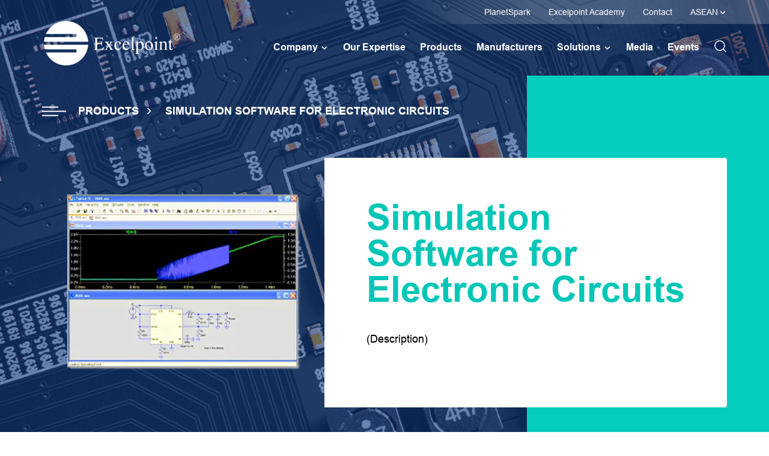

--- FILE ---
content_type: text/html; charset=UTF-8
request_url: https://www.excelpoint.com/product-type/simulation-software-electronic-circuits/
body_size: 15732
content:
<!DOCTYPE html>
<html dir="ltr" lang="en-US" prefix="og: https://ogp.me/ns#" class="no-js">
<head><style>img.lazy{min-height:1px}</style><link href="https://www.excelpoint.com/wp-content/plugins/w3-total-cache/pub/js/lazyload.min.js" as="script">
	<meta charset="UTF-8">
	<meta name="viewport" content="width=device-width, initial-scale=1">
	<link rel="profile" href="https://gmpg.org/xfn/11">

    <link href="https://www.excelpoint.com/wp-content/themes/excelpoint/css/bootstrap.min.css" rel="stylesheet">
    <link href="https://www.excelpoint.com/wp-content/themes/excelpoint/css/owl.carousel.css" rel="stylesheet">

    <link rel="icon" type="image/png" sizes="32x32" href="https://www.excelpoint.com/wp-content/themes/excelpoint/images/favicon-32x32.png">
    <link rel="icon" type="image/png" sizes="16x16" href="https://www.excelpoint.com/wp-content/themes/excelpoint/images/favicon-16x16.png">
    <link rel="icon" type="image/png" href="https://www.excelpoint.com/wp-content/themes/excelpoint/images/favicon.ico">
    <link rel="apple-touch-icon" sizes="57x57" href="https://www.excelpoint.com/wp-content/themes/excelpoint/images/apple-touch-icon.png">
    
    <link rel="stylesheet" type="text/css" href="https://www.excelpoint.com/wp-content/themes/excelpoint/css/jquery.mCustomScrollbar.css" />
    <link rel="stylesheet" type="text/css" href="https://www.excelpoint.com/wp-content/themes/excelpoint/css/venobox.min.css" />
    <link rel="preconnect" href="https://fonts.gstatic.com" crossorigin>
    <link href="https://fonts.googleapis.com/css2?family=Poppins:wght@200;300;400;500;600;700;800;900&display=swap" rel="stylesheet">
    <link href="https://fonts.googleapis.com/css2?family=Montserrat:wght@100;200;300;400;500;600;700;800;900&display=swap" rel="stylesheet">




		<script>(function(html){html.className = html.className.replace(/\bno-js\b/,'js')})(document.documentElement);</script>
<title>Simulation Software for Electronic Circuits - Excelpoint</title>

		<!-- All in One SEO Pro 4.7.3 - aioseo.com -->
		<meta name="description" content="Looking for Simulation Software and electronic components catalog? Call Excelpoint. Authorised Distributor. sales.enquiry@excelpoint.com.sg" />
		<meta name="robots" content="max-image-preview:large" />
		<link rel="canonical" href="https://www.excelpoint.com/product-type/simulation-software-electronic-circuits/" />
		<meta name="generator" content="All in One SEO Pro (AIOSEO) 4.7.3" />
		<meta property="og:locale" content="en_US" />
		<meta property="og:site_name" content="Excelpoint -" />
		<meta property="og:type" content="article" />
		<meta property="og:title" content="Simulation Software for Electronic Circuits - Excelpoint" />
		<meta property="og:description" content="Looking for Simulation Software and electronic components catalog? Call Excelpoint. Authorised Distributor. sales.enquiry@excelpoint.com.sg" />
		<meta property="og:url" content="https://www.excelpoint.com/product-type/simulation-software-electronic-circuits/" />
		<meta property="article:published_time" content="2022-10-20T08:31:09+00:00" />
		<meta property="article:modified_time" content="2022-12-16T05:12:21+00:00" />
		<meta name="twitter:card" content="summary_large_image" />
		<meta name="twitter:title" content="Simulation Software for Electronic Circuits - Excelpoint" />
		<meta name="twitter:description" content="Looking for Simulation Software and electronic components catalog? Call Excelpoint. Authorised Distributor. sales.enquiry@excelpoint.com.sg" />
		<script type="application/ld+json" class="aioseo-schema">
			{"@context":"https:\/\/schema.org","@graph":[{"@type":"BreadcrumbList","@id":"https:\/\/www.excelpoint.com\/product-type\/simulation-software-electronic-circuits\/#breadcrumblist","itemListElement":[{"@type":"ListItem","@id":"https:\/\/www.excelpoint.com\/#listItem","position":1,"name":"Home","item":"https:\/\/www.excelpoint.com\/","nextItem":"https:\/\/www.excelpoint.com\/product-type\/simulation-software-electronic-circuits\/#listItem"},{"@type":"ListItem","@id":"https:\/\/www.excelpoint.com\/product-type\/simulation-software-electronic-circuits\/#listItem","position":2,"name":"Simulation Software for Electronic Circuits","previousItem":"https:\/\/www.excelpoint.com\/#listItem"}]},{"@type":"Organization","@id":"https:\/\/www.excelpoint.com\/#organization","name":"Excelpoint","url":"https:\/\/www.excelpoint.com\/"},{"@type":"WebPage","@id":"https:\/\/www.excelpoint.com\/product-type\/simulation-software-electronic-circuits\/#webpage","url":"https:\/\/www.excelpoint.com\/product-type\/simulation-software-electronic-circuits\/","name":"Simulation Software for Electronic Circuits - Excelpoint","description":"Looking for Simulation Software and electronic components catalog? Call Excelpoint. Authorised Distributor. sales.enquiry@excelpoint.com.sg","inLanguage":"en-US","isPartOf":{"@id":"https:\/\/www.excelpoint.com\/#website"},"breadcrumb":{"@id":"https:\/\/www.excelpoint.com\/product-type\/simulation-software-electronic-circuits\/#breadcrumblist"},"datePublished":"2022-10-20T08:31:09+08:00","dateModified":"2022-12-16T05:12:21+08:00"},{"@type":"WebSite","@id":"https:\/\/www.excelpoint.com\/#website","url":"https:\/\/www.excelpoint.com\/","name":"Excelpoint","inLanguage":"en-US","publisher":{"@id":"https:\/\/www.excelpoint.com\/#organization"}}]}
		</script>
		<!-- All in One SEO Pro -->

<link rel='dns-prefetch' href='//fonts.googleapis.com' />
<link href='https://fonts.gstatic.com' crossorigin rel='preconnect' />
<link rel="alternate" type="application/rss+xml" title="Excelpoint &raquo; Feed" href="https://www.excelpoint.com/feed/" />
<link rel="alternate" type="application/rss+xml" title="Excelpoint &raquo; Comments Feed" href="https://www.excelpoint.com/comments/feed/" />
<link rel="alternate" title="oEmbed (JSON)" type="application/json+oembed" href="https://www.excelpoint.com/wp-json/oembed/1.0/embed?url=https%3A%2F%2Fwww.excelpoint.com%2Fproduct-type%2Fsimulation-software-electronic-circuits%2F" />
<link rel="alternate" title="oEmbed (XML)" type="text/xml+oembed" href="https://www.excelpoint.com/wp-json/oembed/1.0/embed?url=https%3A%2F%2Fwww.excelpoint.com%2Fproduct-type%2Fsimulation-software-electronic-circuits%2F&#038;format=xml" />
		<!-- This site uses the Google Analytics by MonsterInsights plugin v9.11.1 - Using Analytics tracking - https://www.monsterinsights.com/ -->
							<script src="//www.googletagmanager.com/gtag/js?id=G-LTLKCV3NWN"  data-cfasync="false" data-wpfc-render="false" async></script>
			<script data-cfasync="false" data-wpfc-render="false">
				var mi_version = '9.11.1';
				var mi_track_user = true;
				var mi_no_track_reason = '';
								var MonsterInsightsDefaultLocations = {"page_location":"https:\/\/www.excelpoint.com\/product-type\/simulation-software-electronic-circuits\/"};
								if ( typeof MonsterInsightsPrivacyGuardFilter === 'function' ) {
					var MonsterInsightsLocations = (typeof MonsterInsightsExcludeQuery === 'object') ? MonsterInsightsPrivacyGuardFilter( MonsterInsightsExcludeQuery ) : MonsterInsightsPrivacyGuardFilter( MonsterInsightsDefaultLocations );
				} else {
					var MonsterInsightsLocations = (typeof MonsterInsightsExcludeQuery === 'object') ? MonsterInsightsExcludeQuery : MonsterInsightsDefaultLocations;
				}

								var disableStrs = [
										'ga-disable-G-LTLKCV3NWN',
									];

				/* Function to detect opted out users */
				function __gtagTrackerIsOptedOut() {
					for (var index = 0; index < disableStrs.length; index++) {
						if (document.cookie.indexOf(disableStrs[index] + '=true') > -1) {
							return true;
						}
					}

					return false;
				}

				/* Disable tracking if the opt-out cookie exists. */
				if (__gtagTrackerIsOptedOut()) {
					for (var index = 0; index < disableStrs.length; index++) {
						window[disableStrs[index]] = true;
					}
				}

				/* Opt-out function */
				function __gtagTrackerOptout() {
					for (var index = 0; index < disableStrs.length; index++) {
						document.cookie = disableStrs[index] + '=true; expires=Thu, 31 Dec 2099 23:59:59 UTC; path=/';
						window[disableStrs[index]] = true;
					}
				}

				if ('undefined' === typeof gaOptout) {
					function gaOptout() {
						__gtagTrackerOptout();
					}
				}
								window.dataLayer = window.dataLayer || [];

				window.MonsterInsightsDualTracker = {
					helpers: {},
					trackers: {},
				};
				if (mi_track_user) {
					function __gtagDataLayer() {
						dataLayer.push(arguments);
					}

					function __gtagTracker(type, name, parameters) {
						if (!parameters) {
							parameters = {};
						}

						if (parameters.send_to) {
							__gtagDataLayer.apply(null, arguments);
							return;
						}

						if (type === 'event') {
														parameters.send_to = monsterinsights_frontend.v4_id;
							var hookName = name;
							if (typeof parameters['event_category'] !== 'undefined') {
								hookName = parameters['event_category'] + ':' + name;
							}

							if (typeof MonsterInsightsDualTracker.trackers[hookName] !== 'undefined') {
								MonsterInsightsDualTracker.trackers[hookName](parameters);
							} else {
								__gtagDataLayer('event', name, parameters);
							}
							
						} else {
							__gtagDataLayer.apply(null, arguments);
						}
					}

					__gtagTracker('js', new Date());
					__gtagTracker('set', {
						'developer_id.dZGIzZG': true,
											});
					if ( MonsterInsightsLocations.page_location ) {
						__gtagTracker('set', MonsterInsightsLocations);
					}
										__gtagTracker('config', 'G-LTLKCV3NWN', {"forceSSL":"true","link_attribution":"true"} );
										window.gtag = __gtagTracker;										(function () {
						/* https://developers.google.com/analytics/devguides/collection/analyticsjs/ */
						/* ga and __gaTracker compatibility shim. */
						var noopfn = function () {
							return null;
						};
						var newtracker = function () {
							return new Tracker();
						};
						var Tracker = function () {
							return null;
						};
						var p = Tracker.prototype;
						p.get = noopfn;
						p.set = noopfn;
						p.send = function () {
							var args = Array.prototype.slice.call(arguments);
							args.unshift('send');
							__gaTracker.apply(null, args);
						};
						var __gaTracker = function () {
							var len = arguments.length;
							if (len === 0) {
								return;
							}
							var f = arguments[len - 1];
							if (typeof f !== 'object' || f === null || typeof f.hitCallback !== 'function') {
								if ('send' === arguments[0]) {
									var hitConverted, hitObject = false, action;
									if ('event' === arguments[1]) {
										if ('undefined' !== typeof arguments[3]) {
											hitObject = {
												'eventAction': arguments[3],
												'eventCategory': arguments[2],
												'eventLabel': arguments[4],
												'value': arguments[5] ? arguments[5] : 1,
											}
										}
									}
									if ('pageview' === arguments[1]) {
										if ('undefined' !== typeof arguments[2]) {
											hitObject = {
												'eventAction': 'page_view',
												'page_path': arguments[2],
											}
										}
									}
									if (typeof arguments[2] === 'object') {
										hitObject = arguments[2];
									}
									if (typeof arguments[5] === 'object') {
										Object.assign(hitObject, arguments[5]);
									}
									if ('undefined' !== typeof arguments[1].hitType) {
										hitObject = arguments[1];
										if ('pageview' === hitObject.hitType) {
											hitObject.eventAction = 'page_view';
										}
									}
									if (hitObject) {
										action = 'timing' === arguments[1].hitType ? 'timing_complete' : hitObject.eventAction;
										hitConverted = mapArgs(hitObject);
										__gtagTracker('event', action, hitConverted);
									}
								}
								return;
							}

							function mapArgs(args) {
								var arg, hit = {};
								var gaMap = {
									'eventCategory': 'event_category',
									'eventAction': 'event_action',
									'eventLabel': 'event_label',
									'eventValue': 'event_value',
									'nonInteraction': 'non_interaction',
									'timingCategory': 'event_category',
									'timingVar': 'name',
									'timingValue': 'value',
									'timingLabel': 'event_label',
									'page': 'page_path',
									'location': 'page_location',
									'title': 'page_title',
									'referrer' : 'page_referrer',
								};
								for (arg in args) {
																		if (!(!args.hasOwnProperty(arg) || !gaMap.hasOwnProperty(arg))) {
										hit[gaMap[arg]] = args[arg];
									} else {
										hit[arg] = args[arg];
									}
								}
								return hit;
							}

							try {
								f.hitCallback();
							} catch (ex) {
							}
						};
						__gaTracker.create = newtracker;
						__gaTracker.getByName = newtracker;
						__gaTracker.getAll = function () {
							return [];
						};
						__gaTracker.remove = noopfn;
						__gaTracker.loaded = true;
						window['__gaTracker'] = __gaTracker;
					})();
									} else {
										console.log("");
					(function () {
						function __gtagTracker() {
							return null;
						}

						window['__gtagTracker'] = __gtagTracker;
						window['gtag'] = __gtagTracker;
					})();
									}
			</script>
							<!-- / Google Analytics by MonsterInsights -->
		<style id='wp-img-auto-sizes-contain-inline-css'>
img:is([sizes=auto i],[sizes^="auto," i]){contain-intrinsic-size:3000px 1500px}
/*# sourceURL=wp-img-auto-sizes-contain-inline-css */
</style>
<style id='wp-emoji-styles-inline-css'>

	img.wp-smiley, img.emoji {
		display: inline !important;
		border: none !important;
		box-shadow: none !important;
		height: 1em !important;
		width: 1em !important;
		margin: 0 0.07em !important;
		vertical-align: -0.1em !important;
		background: none !important;
		padding: 0 !important;
	}
/*# sourceURL=wp-emoji-styles-inline-css */
</style>
<link rel='stylesheet' id='wp-block-library-css' href='https://www.excelpoint.com/wp-includes/css/dist/block-library/style.min.css?ver=6.9' media='all' />
<style id='global-styles-inline-css'>
:root{--wp--preset--aspect-ratio--square: 1;--wp--preset--aspect-ratio--4-3: 4/3;--wp--preset--aspect-ratio--3-4: 3/4;--wp--preset--aspect-ratio--3-2: 3/2;--wp--preset--aspect-ratio--2-3: 2/3;--wp--preset--aspect-ratio--16-9: 16/9;--wp--preset--aspect-ratio--9-16: 9/16;--wp--preset--color--black: #000000;--wp--preset--color--cyan-bluish-gray: #abb8c3;--wp--preset--color--white: #fff;--wp--preset--color--pale-pink: #f78da7;--wp--preset--color--vivid-red: #cf2e2e;--wp--preset--color--luminous-vivid-orange: #ff6900;--wp--preset--color--luminous-vivid-amber: #fcb900;--wp--preset--color--light-green-cyan: #7bdcb5;--wp--preset--color--vivid-green-cyan: #00d084;--wp--preset--color--pale-cyan-blue: #8ed1fc;--wp--preset--color--vivid-cyan-blue: #0693e3;--wp--preset--color--vivid-purple: #9b51e0;--wp--preset--color--dark-gray: #1a1a1a;--wp--preset--color--medium-gray: #686868;--wp--preset--color--light-gray: #e5e5e5;--wp--preset--color--blue-gray: #4d545c;--wp--preset--color--bright-blue: #007acc;--wp--preset--color--light-blue: #9adffd;--wp--preset--color--dark-brown: #402b30;--wp--preset--color--medium-brown: #774e24;--wp--preset--color--dark-red: #640c1f;--wp--preset--color--bright-red: #ff675f;--wp--preset--color--yellow: #ffef8e;--wp--preset--gradient--vivid-cyan-blue-to-vivid-purple: linear-gradient(135deg,rgb(6,147,227) 0%,rgb(155,81,224) 100%);--wp--preset--gradient--light-green-cyan-to-vivid-green-cyan: linear-gradient(135deg,rgb(122,220,180) 0%,rgb(0,208,130) 100%);--wp--preset--gradient--luminous-vivid-amber-to-luminous-vivid-orange: linear-gradient(135deg,rgb(252,185,0) 0%,rgb(255,105,0) 100%);--wp--preset--gradient--luminous-vivid-orange-to-vivid-red: linear-gradient(135deg,rgb(255,105,0) 0%,rgb(207,46,46) 100%);--wp--preset--gradient--very-light-gray-to-cyan-bluish-gray: linear-gradient(135deg,rgb(238,238,238) 0%,rgb(169,184,195) 100%);--wp--preset--gradient--cool-to-warm-spectrum: linear-gradient(135deg,rgb(74,234,220) 0%,rgb(151,120,209) 20%,rgb(207,42,186) 40%,rgb(238,44,130) 60%,rgb(251,105,98) 80%,rgb(254,248,76) 100%);--wp--preset--gradient--blush-light-purple: linear-gradient(135deg,rgb(255,206,236) 0%,rgb(152,150,240) 100%);--wp--preset--gradient--blush-bordeaux: linear-gradient(135deg,rgb(254,205,165) 0%,rgb(254,45,45) 50%,rgb(107,0,62) 100%);--wp--preset--gradient--luminous-dusk: linear-gradient(135deg,rgb(255,203,112) 0%,rgb(199,81,192) 50%,rgb(65,88,208) 100%);--wp--preset--gradient--pale-ocean: linear-gradient(135deg,rgb(255,245,203) 0%,rgb(182,227,212) 50%,rgb(51,167,181) 100%);--wp--preset--gradient--electric-grass: linear-gradient(135deg,rgb(202,248,128) 0%,rgb(113,206,126) 100%);--wp--preset--gradient--midnight: linear-gradient(135deg,rgb(2,3,129) 0%,rgb(40,116,252) 100%);--wp--preset--font-size--small: 13px;--wp--preset--font-size--medium: 20px;--wp--preset--font-size--large: 36px;--wp--preset--font-size--x-large: 42px;--wp--preset--spacing--20: 0.44rem;--wp--preset--spacing--30: 0.67rem;--wp--preset--spacing--40: 1rem;--wp--preset--spacing--50: 1.5rem;--wp--preset--spacing--60: 2.25rem;--wp--preset--spacing--70: 3.38rem;--wp--preset--spacing--80: 5.06rem;--wp--preset--shadow--natural: 6px 6px 9px rgba(0, 0, 0, 0.2);--wp--preset--shadow--deep: 12px 12px 50px rgba(0, 0, 0, 0.4);--wp--preset--shadow--sharp: 6px 6px 0px rgba(0, 0, 0, 0.2);--wp--preset--shadow--outlined: 6px 6px 0px -3px rgb(255, 255, 255), 6px 6px rgb(0, 0, 0);--wp--preset--shadow--crisp: 6px 6px 0px rgb(0, 0, 0);}:where(.is-layout-flex){gap: 0.5em;}:where(.is-layout-grid){gap: 0.5em;}body .is-layout-flex{display: flex;}.is-layout-flex{flex-wrap: wrap;align-items: center;}.is-layout-flex > :is(*, div){margin: 0;}body .is-layout-grid{display: grid;}.is-layout-grid > :is(*, div){margin: 0;}:where(.wp-block-columns.is-layout-flex){gap: 2em;}:where(.wp-block-columns.is-layout-grid){gap: 2em;}:where(.wp-block-post-template.is-layout-flex){gap: 1.25em;}:where(.wp-block-post-template.is-layout-grid){gap: 1.25em;}.has-black-color{color: var(--wp--preset--color--black) !important;}.has-cyan-bluish-gray-color{color: var(--wp--preset--color--cyan-bluish-gray) !important;}.has-white-color{color: var(--wp--preset--color--white) !important;}.has-pale-pink-color{color: var(--wp--preset--color--pale-pink) !important;}.has-vivid-red-color{color: var(--wp--preset--color--vivid-red) !important;}.has-luminous-vivid-orange-color{color: var(--wp--preset--color--luminous-vivid-orange) !important;}.has-luminous-vivid-amber-color{color: var(--wp--preset--color--luminous-vivid-amber) !important;}.has-light-green-cyan-color{color: var(--wp--preset--color--light-green-cyan) !important;}.has-vivid-green-cyan-color{color: var(--wp--preset--color--vivid-green-cyan) !important;}.has-pale-cyan-blue-color{color: var(--wp--preset--color--pale-cyan-blue) !important;}.has-vivid-cyan-blue-color{color: var(--wp--preset--color--vivid-cyan-blue) !important;}.has-vivid-purple-color{color: var(--wp--preset--color--vivid-purple) !important;}.has-black-background-color{background-color: var(--wp--preset--color--black) !important;}.has-cyan-bluish-gray-background-color{background-color: var(--wp--preset--color--cyan-bluish-gray) !important;}.has-white-background-color{background-color: var(--wp--preset--color--white) !important;}.has-pale-pink-background-color{background-color: var(--wp--preset--color--pale-pink) !important;}.has-vivid-red-background-color{background-color: var(--wp--preset--color--vivid-red) !important;}.has-luminous-vivid-orange-background-color{background-color: var(--wp--preset--color--luminous-vivid-orange) !important;}.has-luminous-vivid-amber-background-color{background-color: var(--wp--preset--color--luminous-vivid-amber) !important;}.has-light-green-cyan-background-color{background-color: var(--wp--preset--color--light-green-cyan) !important;}.has-vivid-green-cyan-background-color{background-color: var(--wp--preset--color--vivid-green-cyan) !important;}.has-pale-cyan-blue-background-color{background-color: var(--wp--preset--color--pale-cyan-blue) !important;}.has-vivid-cyan-blue-background-color{background-color: var(--wp--preset--color--vivid-cyan-blue) !important;}.has-vivid-purple-background-color{background-color: var(--wp--preset--color--vivid-purple) !important;}.has-black-border-color{border-color: var(--wp--preset--color--black) !important;}.has-cyan-bluish-gray-border-color{border-color: var(--wp--preset--color--cyan-bluish-gray) !important;}.has-white-border-color{border-color: var(--wp--preset--color--white) !important;}.has-pale-pink-border-color{border-color: var(--wp--preset--color--pale-pink) !important;}.has-vivid-red-border-color{border-color: var(--wp--preset--color--vivid-red) !important;}.has-luminous-vivid-orange-border-color{border-color: var(--wp--preset--color--luminous-vivid-orange) !important;}.has-luminous-vivid-amber-border-color{border-color: var(--wp--preset--color--luminous-vivid-amber) !important;}.has-light-green-cyan-border-color{border-color: var(--wp--preset--color--light-green-cyan) !important;}.has-vivid-green-cyan-border-color{border-color: var(--wp--preset--color--vivid-green-cyan) !important;}.has-pale-cyan-blue-border-color{border-color: var(--wp--preset--color--pale-cyan-blue) !important;}.has-vivid-cyan-blue-border-color{border-color: var(--wp--preset--color--vivid-cyan-blue) !important;}.has-vivid-purple-border-color{border-color: var(--wp--preset--color--vivid-purple) !important;}.has-vivid-cyan-blue-to-vivid-purple-gradient-background{background: var(--wp--preset--gradient--vivid-cyan-blue-to-vivid-purple) !important;}.has-light-green-cyan-to-vivid-green-cyan-gradient-background{background: var(--wp--preset--gradient--light-green-cyan-to-vivid-green-cyan) !important;}.has-luminous-vivid-amber-to-luminous-vivid-orange-gradient-background{background: var(--wp--preset--gradient--luminous-vivid-amber-to-luminous-vivid-orange) !important;}.has-luminous-vivid-orange-to-vivid-red-gradient-background{background: var(--wp--preset--gradient--luminous-vivid-orange-to-vivid-red) !important;}.has-very-light-gray-to-cyan-bluish-gray-gradient-background{background: var(--wp--preset--gradient--very-light-gray-to-cyan-bluish-gray) !important;}.has-cool-to-warm-spectrum-gradient-background{background: var(--wp--preset--gradient--cool-to-warm-spectrum) !important;}.has-blush-light-purple-gradient-background{background: var(--wp--preset--gradient--blush-light-purple) !important;}.has-blush-bordeaux-gradient-background{background: var(--wp--preset--gradient--blush-bordeaux) !important;}.has-luminous-dusk-gradient-background{background: var(--wp--preset--gradient--luminous-dusk) !important;}.has-pale-ocean-gradient-background{background: var(--wp--preset--gradient--pale-ocean) !important;}.has-electric-grass-gradient-background{background: var(--wp--preset--gradient--electric-grass) !important;}.has-midnight-gradient-background{background: var(--wp--preset--gradient--midnight) !important;}.has-small-font-size{font-size: var(--wp--preset--font-size--small) !important;}.has-medium-font-size{font-size: var(--wp--preset--font-size--medium) !important;}.has-large-font-size{font-size: var(--wp--preset--font-size--large) !important;}.has-x-large-font-size{font-size: var(--wp--preset--font-size--x-large) !important;}
/*# sourceURL=global-styles-inline-css */
</style>

<style id='classic-theme-styles-inline-css'>
/*! This file is auto-generated */
.wp-block-button__link{color:#fff;background-color:#32373c;border-radius:9999px;box-shadow:none;text-decoration:none;padding:calc(.667em + 2px) calc(1.333em + 2px);font-size:1.125em}.wp-block-file__button{background:#32373c;color:#fff;text-decoration:none}
/*# sourceURL=/wp-includes/css/classic-themes.min.css */
</style>
<link rel='stylesheet' id='twentysixteen-fonts-css' href='https://fonts.googleapis.com/css?family=Merriweather%3A400%2C700%2C900%2C400italic%2C700italic%2C900italic%7CMontserrat%3A400%2C700%7CInconsolata%3A400&#038;subset=latin%2Clatin-ext&#038;display=fallback' media='all' />
<link rel='stylesheet' id='genericons-css' href='https://www.excelpoint.com/wp-content/themes/excelpoint/genericons/genericons.css?ver=3.4.1' media='all' />
<link rel='stylesheet' id='twentysixteen-style-css' href='https://www.excelpoint.com/wp-content/themes/excelpoint/style.css?ver=22230108' media='all' />
<link rel='stylesheet' id='twentysixteen-block-style-css' href='https://www.excelpoint.com/wp-content/themes/excelpoint/css/blocks.css?ver=20190102' media='all' />
<link rel='stylesheet' id='searchwp-live-search-css' href='https://www.excelpoint.com/wp-content/plugins/searchwp-live-ajax-search/assets/styles/style.css?ver=1.8.3' media='all' />
<style id='searchwp-live-search-inline-css'>
.searchwp-live-search-result .searchwp-live-search-result--title a {
  font-size: 16px;
}
.searchwp-live-search-result .searchwp-live-search-result--price {
  font-size: 14px;
}
.searchwp-live-search-result .searchwp-live-search-result--add-to-cart .button {
  font-size: 14px;
}

/*# sourceURL=searchwp-live-search-inline-css */
</style>
<link rel='stylesheet' id='elementor-frontend-css' href='https://www.excelpoint.com/wp-content/plugins/elementor/assets/css/frontend.min.css?ver=3.27.0' media='all' />
<link rel='stylesheet' id='eael-general-css' href='https://www.excelpoint.com/wp-content/plugins/essential-addons-for-elementor-lite/assets/front-end/css/view/general.min.css?ver=6.1.0' media='all' />
<script src="https://www.excelpoint.com/wp-content/plugins/google-analytics-for-wordpress/assets/js/frontend-gtag.min.js?ver=9.11.1" id="monsterinsights-frontend-script-js" async data-wp-strategy="async"></script>
<script data-cfasync="false" data-wpfc-render="false" id='monsterinsights-frontend-script-js-extra'>var monsterinsights_frontend = {"js_events_tracking":"true","download_extensions":"doc,pdf,ppt,zip,xls,docx,pptx,xlsx","inbound_paths":"[{\"path\":\"\\\/go\\\/\",\"label\":\"affiliate\"},{\"path\":\"\\\/recommend\\\/\",\"label\":\"affiliate\"}]","home_url":"https:\/\/www.excelpoint.com","hash_tracking":"false","v4_id":"G-LTLKCV3NWN"};</script>
<script src="https://www.excelpoint.com/wp-includes/js/jquery/jquery.min.js?ver=3.7.1" id="jquery-core-js"></script>
<script src="https://www.excelpoint.com/wp-includes/js/jquery/jquery-migrate.min.js?ver=3.4.1" id="jquery-migrate-js"></script>
<script id="analytify-events-tracking-js-extra">
var analytify_events_tracking = {"ajaxurl":"https://www.excelpoint.com/wp-admin/admin-ajax.php","tracking_mode":"gtag","ga_mode":"ga4","tracking_code":"UA-22800619-1","is_track_user":"1","root_domain":"excelpoint.com","affiliate_link":"","download_extension":"zip|mp3*|mpe*g|pdf|docx*|pptx*|xlsx*|rar*","anchor_tracking":""};
//# sourceURL=analytify-events-tracking-js-extra
</script>
<script src="https://www.excelpoint.com/wp-content/plugins/wp-analytify-pro/inc/modules/events-tracking/assets/js/analytify-events-tracking.min.js?ver=6.9" id="analytify-events-tracking-js"></script>
<link rel="https://api.w.org/" href="https://www.excelpoint.com/wp-json/" /><link rel="alternate" title="JSON" type="application/json" href="https://www.excelpoint.com/wp-json/wp/v2/product_type/2014" /><link rel="EditURI" type="application/rsd+xml" title="RSD" href="https://www.excelpoint.com/xmlrpc.php?rsd" />
<meta name="generator" content="WordPress 6.9" />
<link rel='shortlink' href='https://www.excelpoint.com/?p=2014' />
<!-- This code is added by Analytify (5.5.0) https://analytify.io/ !-->
			<script async src="https://www.googletagmanager.com/gtag/js?id=?UA-22800619-1"></script>
			<script>
			window.dataLayer = window.dataLayer || [];
			function gtag(){dataLayer.push(arguments);}
			gtag('js', new Date());

			const configuration = JSON.parse( '{"anonymize_ip":"false","forceSSL":"false","allow_display_features":"false","debug_mode":true}' );
			const gaID = 'UA-22800619-1';

			
			gtag('config', gaID, configuration);

			
			</script>

			<!-- This code is added by Analytify (5.5.0) !--><meta name="generator" content="Elementor 3.27.0; features: additional_custom_breakpoints; settings: css_print_method-external, google_font-enabled, font_display-auto">
			<style>
				.e-con.e-parent:nth-of-type(n+4):not(.e-lazyloaded):not(.e-no-lazyload),
				.e-con.e-parent:nth-of-type(n+4):not(.e-lazyloaded):not(.e-no-lazyload) * {
					background-image: none !important;
				}
				@media screen and (max-height: 1024px) {
					.e-con.e-parent:nth-of-type(n+3):not(.e-lazyloaded):not(.e-no-lazyload),
					.e-con.e-parent:nth-of-type(n+3):not(.e-lazyloaded):not(.e-no-lazyload) * {
						background-image: none !important;
					}
				}
				@media screen and (max-height: 640px) {
					.e-con.e-parent:nth-of-type(n+2):not(.e-lazyloaded):not(.e-no-lazyload),
					.e-con.e-parent:nth-of-type(n+2):not(.e-lazyloaded):not(.e-no-lazyload) * {
						background-image: none !important;
					}
				}
			</style>
				<link href="https://www.excelpoint.com/wp-content/themes/excelpoint/css/custom.css" rel="stylesheet">
    <link rel="stylesheet" type="text/css" href="https://www.excelpoint.com/wp-content/themes/excelpoint/css/chosen.css" />
	
</head>

<body class="wp-singular product_type-template-default single single-product_type postid-2014 wp-embed-responsive wp-theme-excelpoint group-blog elementor-default elementor-kit-140">

<div class="wrapper">
	<div class="header">
        <div class="header_inner">
        <div class="header_top hidden-xs"></div>
        <div class="header_top_absolute hidden-xs">
            <div class="container">
                <div class="row">
                    <div class="col-xs-12">
                        <div class="top_right_menu">
                        	<ul id="menu-top-menu" class=""><li id="menu-item-1049" class="menu-item menu-item-type-custom menu-item-object-custom menu-item-1049"><a title="PlanetSpark" target="_blank" href="https://planetspark.io/">PlanetSpark</a></li>
<li id="menu-item-1048" class="menu-item menu-item-type-custom menu-item-object-custom menu-item-1048"><a title="Excelpoint Academy" target="_blank" href="https://www.excelpoint.com/excelpoint-academy/">Excelpoint Academy</a></li>
<li id="menu-item-60" class="menu-item menu-item-type-post_type menu-item-object-page menu-item-60"><a title="Contact" href="https://www.excelpoint.com/contact/">Contact</a></li>
<li class="dropdown asean_link">
                                  <a href="#" class="dropdown-toggle" data-toggle="dropdown" aria-expanded="false">ASEAN</a>
                                  <ul class="dropdown-menu">
                                    <li><a href="#">ASEAN</a></li>
                                    <li><a href="https://excelpoint.com.cn/" target="_blank">PRC</a></li>
                                  </ul>
                                </li></ul>                            
                        </div><!-- end top_right_menu-->
                    </div>
                </div>
            </div>
        </div><!-- end header_top_absolute-->

        <div class="header_bottom">
            <div class="container">
                <div class="row">
                    <div class="col-xs-12">
                        <div class="nav_section">
                            <div class="navbar navbar-default navbar-static-top">
                                <div class="navbar-header">
                                    <button type="button" class="navbar-toggle collapsed hidden-xs" data-toggle="collapse" data-target="#navbar" aria-expanded="false" aria-controls="navbar">
                                        
                                    </button>
                                    <div class="logo">
                                        <a href="https://www.excelpoint.com/">
                                            <img class="white_logo lazy" class="logo_active lazy" src="data:image/svg+xml,%3Csvg%20xmlns='http://www.w3.org/2000/svg'%20viewBox='0%200%205001%201717'%3E%3C/svg%3E" data-src="https://www.excelpoint.com/wp-content/uploads/2023/01/Excelpoint-logo_RGB_for-online_R_white_L.png" alt="Logo" />
                                            <img class="color_logo lazy" class="logo_active lazy" src="data:image/svg+xml,%3Csvg%20xmlns='http://www.w3.org/2000/svg'%20viewBox='0%200%202400%20824'%3E%3C/svg%3E" data-src="https://www.excelpoint.com/wp-content/uploads/2023/01/Excelpoint-logo_RGB_for-online_R_L.png" alt="Logo" />
                                        </a>
                                    </div>
                                    
                                    <div class="mobile_top_link hidden-lg hidden-md hidden-sm">
                                        <ul>
                                            <li class="mobile_search"><a href="#" data-toggle="modal" data-target="#search-modal"></a></li>
                                            <li class="mobile_barger_menu"><a href="#" id="menu__opener"></a></li>
                                        </ul>
                                    </div>
                                </div>
                                    
                                <div id="navbar" class="navbar-collapse collapse">
                                	<ul id="menu-main-menu" class="nav navbar-nav navbar-right"><li id="menu-item-45" class="menu-item menu-item-type-post_type menu-item-object-page menu-item-has-children menu-item-45 dropdown menu_drp"><a title="Company" href="#" data-toggle="dropdown" class="dropdown-toggle" aria-haspopup="true">Company </a>
<ul role="menu" class=" dropdown-menu">
	<li id="menu-item-52" class="menu-item menu-item-type-post_type menu-item-object-page menu-item-52"><a title="Who We Are" href="https://www.excelpoint.com/who-we-are/">Who We Are</a></li>
	<li id="menu-item-49" class="menu-item menu-item-type-post_type menu-item-object-page menu-item-49"><a title="Our Leadership" href="https://www.excelpoint.com/our-leadership/">Our Leadership</a></li>
	<li id="menu-item-55" class="menu-item menu-item-type-post_type menu-item-object-page menu-item-55"><a title="Awards and Recognition" href="https://www.excelpoint.com/awards-and-recognition/">Awards and Recognition</a></li>
	<li id="menu-item-58" class="menu-item menu-item-type-post_type menu-item-object-page menu-item-58"><a title="Our People" href="https://www.excelpoint.com/our-people/">Our People</a></li>
	<li id="menu-item-4705" class="menu-item menu-item-type-post_type menu-item-object-page menu-item-4705"><a title="Corporate Video" href="https://www.excelpoint.com/corporate-video/">Corporate Video</a></li>
	<li id="menu-item-7116" class="menu-item menu-item-type-post_type menu-item-object-page menu-item-7116"><a title="Corporate Social Responsibility (CSR)" href="https://www.excelpoint.com/corporate-social-responsibility-csr/">Corporate Social Responsibility (CSR)</a></li>
</ul>
</li>
<li id="menu-item-48" class="menu-item menu-item-type-post_type menu-item-object-page menu-item-48"><a title="Our Expertise" href="https://www.excelpoint.com/our-expertise/">Our Expertise</a></li>
<li id="menu-item-50" class="menu-item menu-item-type-post_type menu-item-object-page menu-item-50"><a title="Products" href="https://www.excelpoint.com/products/">Products</a></li>
<li id="menu-item-46" class="menu-item menu-item-type-post_type menu-item-object-page menu-item-46"><a title="Manufacturers" href="https://www.excelpoint.com/manufacturers/">Manufacturers</a></li>
<li id="menu-item-51" class="menu-item menu-item-type-post_type menu-item-object-page menu-item-has-children menu-item-51 dropdown menu_drp"><a title="Solutions" href="#" data-toggle="dropdown" class="dropdown-toggle" aria-haspopup="true">Solutions </a>
<ul role="menu" class=" dropdown-menu">
	<li id="menu-item-194" class="menu-item menu-item-type-taxonomy menu-item-object-solution_type menu-item-194"><a title="Industries" href="https://www.excelpoint.com/solution-type/industries/">Industries</a></li>
	<li id="menu-item-195" class="menu-item menu-item-type-taxonomy menu-item-object-solution_type menu-item-195"><a title="Applications" href="https://www.excelpoint.com/solution-type/applications/">Applications</a></li>
</ul>
</li>
<li id="menu-item-47" class="menu-item menu-item-type-post_type menu-item-object-page menu-item-47"><a title="Media" href="https://www.excelpoint.com/media/">Media</a></li>
<li id="menu-item-53" class="menu-item menu-item-type-post_type menu-item-object-page menu-item-53"><a title="Events" href="https://www.excelpoint.com/events/">Events</a></li>
<li class="search_menu"><a href="#" data-toggle="modal" data-target="#search-modal"></a></li></ul>
                                    
                                </div>   
                            </div>
                        </div><!--nav_section-->
                    </div>
                </div>
            </div>
        </div><!-- end header_bottom-->
        </div><!-- end header_inner-->
        
    </div>




    <div class="banner_details_page product_type_banner lazy" style="" data-bg="url(https://www.excelpoint.com/wp-content/uploads/2022/09/Product-Banner-Image-1440x915-BK.jpg)">
        <div class="container">
            <div class="row hidden-xs">
                <div class="col-xs-12">
                    <div class="breadcrumb_block">
                        <ol class="breadcrumb">
                          <li><a href="https://www.excelpoint.com/products">PRODUCTs</a></li>
                          <li class="active">Simulation Software for Electronic Circuits</li>
                        </ol>
                    </div>
                </div>
            </div>
            <div class="row">
                <div class="col-xs-12">
                    <div class="details_banner_content">
                        <div class="product__img">
                            <img class="lazy" src="data:image/svg+xml,%3Csvg%20xmlns='http://www.w3.org/2000/svg'%20viewBox='0%200%20450%20450'%3E%3C/svg%3E" data-src="https://www.excelpoint.com/wp-content/uploads/2022/10/simulation-software-for-electronic-circuits.png">
                        </div>
                        <div class="details_mn_info pull-right">
                            <div class="mn_details_inner">
                                <h1>Simulation Software for Electronic Circuits</h1>
                                <p>(Description)</p>
                           
                            </div><!-- end mn_details_inner-->
                        </div><!-- end details_mn_info-->
                    </div><!-- end details_banner_content-->
                </div>
            </div>
        </div>
    </div>

    <div class="content_menu">
        <div class="container">
            <div class="row">
                <div class="col-xs-12">
                    <div class="inner_menu">
                        <ul class="mcs-horizontal-example">
                                                            <li class="active"><a href="#Highlights" class="smooth_scroll">Highlights</a></li>
                            
                                                            <li class=""><a href="#Manufacturers" class="smooth_scroll">Manufacturers</a></li>
                            
                                                            <li><a href="#DiscoverMore" class="smooth_scroll">Discover more</a></li>
                            
                                                        
                        </ul>
                    </div><!-- end inner_menu-->
                    
                </div>
            </div>
        </div>
    </div><!-- end content_menu-->

    


    <div class="content_area pt_common">
                    <div id="Highlights">
                                    <div class="common_section_pt ">
                        <div class="pt_half_col same_heighr ">
                            <div class="pt_photo_single">
                                <div class="pt_photo lazy" style="" data-bg="url(https://www.excelpoint.com/wp-content/uploads/2022/09/Product-Banner-Image-1440x915-BK.jpg)">
                                    
                                                                            <img class="lazy" src="data:image/svg+xml,%3Csvg%20xmlns='http://www.w3.org/2000/svg'%20viewBox='0%200%20450%20450'%3E%3C/svg%3E" data-src="https://www.excelpoint.com/wp-content/uploads/2022/10/fpga-programming-1.png" alt="" />
                                                                    </div><!--pt_photo-->
                            </div><!--pt_photo_single-->
                        </div><!--pt_half_col-->
                        <div class="pt_half_col same_heighr">
                            <div class="pt_info_content">
                                <div class="pt_info_inner center_block_left">
                                    <h2>
                                        <strong>FPGA Programming</strong>
                                    </h2>
                                                                                                                        <p>
                                                <p>FPGA (Field Programmable Gate Array) programming is the process of creating hardware that is able to execute instructions based on the software of the component. Only limited by...                                            </p>
                                                                                <div class="mn_link">
                                            <a href="https://www.excelpoint.com/product-type/fpga-programming/">Read more<span><img class="lazy" src="data:image/svg+xml,%3Csvg%20xmlns='http://www.w3.org/2000/svg'%20viewBox='0%200%201%201'%3E%3C/svg%3E" data-src="https://www.excelpoint.com/wp-content/themes/excelpoint/images/link_arrow.svg" alt="" /></span></a>
                                                                                    </div>
                                                                    </div><!--pt_info_inner-->
                            </div><!--pt_info_content-->
                        </div><!--pt_half_col-->
                    </div><!--common_section_pt-->

                    <div class="modal fade video_modal modal-vcenter" tabindex="-1" role="dialog" id="video_modal_1">
                        <div class="modal-dialog" role="document">
                            <div class="modal-content">
                                <div class="modal-header">
                                    <button type="button" class="close" data-dismiss="modal" aria-label="Close"><span aria-hidden="true">&times;</span></button>
                                    
                                </div>
                                <div class="modal-body">
                                    <div class="embed-responsive embed-responsive-16by9">
                                                                          </div>
                                </div>
                            </div><!-- /.modal-content -->
                        </div><!-- /.modal-dialog -->
                    </div><!-- /.modal -->
                
                
            </div>
        
        
            <div class="custom_section_2">
                                <div class="manufacture_icon_section lazy" id="Manufacturers" style="" data-bg="url(https://www.excelpoint.com/wp-content/themes/excelpoint/images/manufactures_bg_1.png)">
                    <div class="container">
                        <div class="row">
                            <div class="col-xs-12 mn_tittle">
                                <h2>We have products from these manufacturers</h2>
                            </div>
                        </div>
                        <div class="row custom_col">
                            
                                <div class="col-xs-6 col-sm-4 col-md-3">
                                    <div class="manufactire_item_single">
                                        <a href="https://www.excelpoint.com/manufacturer/adi-analog-device-ic-components-catalog-authorized-distributor/">
                                            <div class="mn_logo_container">
                                                <img class="lazy" src="data:image/svg+xml,%3Csvg%20xmlns='http://www.w3.org/2000/svg'%20viewBox='0%200%20390%20234'%3E%3C/svg%3E" data-src="https://www.excelpoint.com/wp-content/uploads/2022/10/ADI-logo-aspect-ratio-390-234-1.png" alt="" />
                                            </div>
                                        </a>
                                    </div><!--manufactire_item_single-->
                                </div><!--col 6-->
                            
                                <div class="col-xs-6 col-sm-4 col-md-3">
                                    <div class="manufactire_item_single">
                                        <a href="https://www.excelpoint.com/manufacturer/digilent-ic-components-catalog-authorized-distributor/">
                                            <div class="mn_logo_container">
                                                <img class="lazy" src="data:image/svg+xml,%3Csvg%20xmlns='http://www.w3.org/2000/svg'%20viewBox='0%200%20390%20234'%3E%3C/svg%3E" data-src="https://www.excelpoint.com/wp-content/uploads/2022/09/Digilent-logo-aspect-ratio-390-234.png" alt="" />
                                            </div>
                                        </a>
                                    </div><!--manufactire_item_single-->
                                </div><!--col 6-->
                                                    </div>
                        
                    </div>
                </div><!--manufacture_icon_section-->
                
                                    <div class="discover_section" id="DiscoverMore">
                        <div class="discover_block_inner">
                            <div class="container">
                                <div class="row">
                                    <div class="col-xs-12 col-sm-4 col-md-4">
                                        <div class="discober_tittle">
                                            <h2> <strong>Discover</strong> more</h2>
                                        </div><!--discober_tittle-->
                                    </div>
                                    
                                    <div class="col-xs-12 col-sm-8 col-md-8">
                                        <div class="row discover__list">
                                                                                                                                    <div class="col-xs-12 col-sm-6 col-md-6 has_overlay">
                                                                                                            <div class="solution_single_mn lazy" style="" data-bg="url(https://www.excelpoint.com/wp-content/uploads/2022/09/excelpoint-solutions-fpga-programming-660-500-e1664519390140.jpg)">
                                                            <div class="solution_single_inner">
                                                                
                                                                <div class="solution_overlay">
                                                                    <div class="product__img">
                                                                        <img class="lazy" src="data:image/svg+xml,%3Csvg%20xmlns='http://www.w3.org/2000/svg'%20viewBox='0%200%20660%20500'%3E%3C/svg%3E" data-src="https://www.excelpoint.com/wp-content/uploads/2022/09/excelpoint-solutions-fpga-programming-660-500-e1664519390140.jpg">
                                                                    </div>
                                                                    <a href="https://www.excelpoint.com/solution/excelpoint-solutions-fpga-programming/">
                                                                        <h3>FPGA Programming</h3>
                                                                        <p>FPGA (Field Programmable Gate Array) programming is the process of creating hardware that is able to execute instructions based on the software of the component. Only limited by the data type, this provides a high level of flexibility, and can be used to carry out programs that would normally be too time-consuming or complex for regular CPUs to handle. Common programming languages used for this process are VHDL and Verilog.</p>
                                                                        <div class="read_more_btn"><span>Read More</span></div>
                                                                    </a>
                                                                </div><!--solution_overlay-->
                                                            </div><!--solution_single_inner-->
                                                        </div><!--solution_single_mn-->

                                                                                                    </div>

                                                
                                                                                    
                                    </div>
                                    </div>
                                </div>
                            </div>
                        </div>
                    </div><!--discover_section-->
                            </div><!--custom_section_2-->
        


                


    </div><!--content_area-->


    



<div class="footer">
        <div class="container">
            <div class="row">
                <div class="col-xs-12">
                    <div class="footer_top_area">
                        
                        <div class="footer_logo"><a href="https://www.excelpoint.com/"><img class="logo_active lazy" src="data:image/svg+xml,%3Csvg%20xmlns='http://www.w3.org/2000/svg'%20viewBox='0%200%200%200'%3E%3C/svg%3E" data-src="https://www.excelpoint.com/wp-content/uploads/2022/03/footer_logo.svg" alt="" /></a>
                        </div>

                        <div class="top_menu_area">
                            <ul id="menu-footer" class=""><li id="menu-item-1067" class="menu-item menu-item-type-post_type menu-item-object-page menu-item-1067"><a href="https://www.excelpoint.com/who-we-are/">About Excelpoint</a></li>
<li id="menu-item-1068" class="menu-item menu-item-type-post_type menu-item-object-page menu-item-1068"><a href="https://www.excelpoint.com/our-expertise/">Our Expertise</a></li>
<li id="menu-item-1069" class="menu-item menu-item-type-custom menu-item-object-custom menu-item-1069"><a href="https://www.excelpoint.com/our-people/#join_us">Careers</a></li>
<li id="menu-item-1070" class="menu-item menu-item-type-post_type menu-item-object-page menu-item-1070"><a href="https://www.excelpoint.com/contact/">Contact</a></li>
</ul>                        </div>
                        
                            <div class="social_col">
                                <ul>
                                                                            <li class="social_link"><a href="https://www.linkedin.com/company/excelpoint-systems-pte-ltd/" target="_blank"><img class="lazy" src="data:image/svg+xml,%3Csvg%20xmlns='http://www.w3.org/2000/svg'%20viewBox='0%200%2034%2033'%3E%3C/svg%3E" data-src="https://www.excelpoint.com/wp-content/uploads/2022/10/linkedin_icon.svg"></a></li>
                                                                            <li class="social_link"><a href="https://www.youtube.com/channel/UCRBjJcRSKcO4jcJ-A3zIRYQ" target="_blank"><img class="lazy" src="data:image/svg+xml,%3Csvg%20xmlns='http://www.w3.org/2000/svg'%20viewBox='0%200%2038%2030'%3E%3C/svg%3E" data-src="https://www.excelpoint.com/wp-content/uploads/2022/10/ph_youtube-logo-light.svg"></a></li>
                                                                        
                                </ul>
                            </div>
                                            </div>

                    <div class="newsletter_area">
                        <div class="newsletter_left">
                            Get the latest news on <br>products, events and more
                        </div>
                        <div class="newsletter_right">
                            <div class="newsletter_form">
                                <a href="https://www.excelpoint.com/newsletter/">
                                    <div class="submit_area">
                                        <input type="submit" readonly="" value="Subscribe" class="form-control">
                                    </div>
                                </a>
                            </div>
                        </div>
                    </div>
                </div>
            </div>
            <div class="row">
                <div class="col-xs-12">
                    <div class="footer_bottom">
                        <div class="ftr_cp">
                            <p>© 2025 Excelpoint Technology Pte. Ltd. All Rights Reserved.</p>
                        </div><!--ftr_cp-->
                        <div class="ftr_cp pull-right">
                            <p><a href="https://www.excelpoint.com/terms-conditions/">Terms & Conditions</a><a href="https://www.excelpoint.com/privacy-statement/">Privacy Statement</a><a href="https://www.excelpoint.com/terms-of-use/">Terms of Use</a></p>
                        </div><!--ftr_cp-->
                    </div><!--footer_bottom-->
                </div>
            </div>
        </div>
    </div><!--footer-->
    

    
</div>

<div class="modal fade" id="search-modal" role="dialog">
    <div class="modal-dialog" role="document">
        <div class="modal-content">
            
            <div class="modal-body">
                <div class="container">
                    <div class="row">
                        <div class="col-xs-12">
                            <div class="search_container">
                                <button type="button" class="close" data-dismiss="modal" aria-label="Close"><span aria-hidden="true"></span></button>
                                <div class="search_block2">
                                    <form role="search" method="get" action="https://www.excelpoint.com/">
                                        <input type="text" data-swplive="true" class="form-control check_input search_option" value="" name="s" id="s" placeholder="Search by keywords">
                                        <input type="submit"  class="btn btn-primary search_submit2" value="Search">
                                    </form>
                                </div><!--search_block-->
                                
                            </div><!--search_container-->
                        </div>
                    </div>
                </div>
                
            </div>
            
        </div>
    </div>
</div>
<!--sign in modal end -->



<div class="sidebar_content hidden" id="sidebar_content">
    <div class="menu-overlay"></div>
    <div class="sidebar_content">
        <a href="#" id="sidebar_hide"></a>
        <div class="sidebar_content_inner mobile_menu_1">
            <div id="navbar" class="navbar-collapse">
                <ul id="menu-main-menu-1" class="nav navbar-nav navbar-righ"><li class="menu-item menu-item-type-post_type menu-item-object-page menu-item-has-children menu-item-45 dropdown menu_drp"><a title="Company" href="#" data-toggle="dropdown" class="dropdown-toggle" aria-haspopup="true">Company </a>
<ul role="menu" class=" dropdown-menu">
	<li class="menu-item menu-item-type-post_type menu-item-object-page menu-item-52"><a title="Who We Are" href="https://www.excelpoint.com/who-we-are/">Who We Are</a></li>
	<li class="menu-item menu-item-type-post_type menu-item-object-page menu-item-49"><a title="Our Leadership" href="https://www.excelpoint.com/our-leadership/">Our Leadership</a></li>
	<li class="menu-item menu-item-type-post_type menu-item-object-page menu-item-55"><a title="Awards and Recognition" href="https://www.excelpoint.com/awards-and-recognition/">Awards and Recognition</a></li>
	<li class="menu-item menu-item-type-post_type menu-item-object-page menu-item-58"><a title="Our People" href="https://www.excelpoint.com/our-people/">Our People</a></li>
	<li class="menu-item menu-item-type-post_type menu-item-object-page menu-item-4705"><a title="Corporate Video" href="https://www.excelpoint.com/corporate-video/">Corporate Video</a></li>
	<li class="menu-item menu-item-type-post_type menu-item-object-page menu-item-7116"><a title="Corporate Social Responsibility (CSR)" href="https://www.excelpoint.com/corporate-social-responsibility-csr/">Corporate Social Responsibility (CSR)</a></li>
</ul>
</li>
<li class="menu-item menu-item-type-post_type menu-item-object-page menu-item-48"><a title="Our Expertise" href="https://www.excelpoint.com/our-expertise/">Our Expertise</a></li>
<li class="menu-item menu-item-type-post_type menu-item-object-page menu-item-50"><a title="Products" href="https://www.excelpoint.com/products/">Products</a></li>
<li class="menu-item menu-item-type-post_type menu-item-object-page menu-item-46"><a title="Manufacturers" href="https://www.excelpoint.com/manufacturers/">Manufacturers</a></li>
<li class="menu-item menu-item-type-post_type menu-item-object-page menu-item-has-children menu-item-51 dropdown menu_drp"><a title="Solutions" href="#" data-toggle="dropdown" class="dropdown-toggle" aria-haspopup="true">Solutions </a>
<ul role="menu" class=" dropdown-menu">
	<li class="menu-item menu-item-type-taxonomy menu-item-object-solution_type menu-item-194"><a title="Industries" href="https://www.excelpoint.com/solution-type/industries/">Industries</a></li>
	<li class="menu-item menu-item-type-taxonomy menu-item-object-solution_type menu-item-195"><a title="Applications" href="https://www.excelpoint.com/solution-type/applications/">Applications</a></li>
</ul>
</li>
<li class="menu-item menu-item-type-post_type menu-item-object-page menu-item-47"><a title="Media" href="https://www.excelpoint.com/media/">Media</a></li>
<li class="menu-item menu-item-type-post_type menu-item-object-page menu-item-53"><a title="Events" href="https://www.excelpoint.com/events/">Events</a></li>
<li class="search_menu"><a href="#" data-toggle="modal" data-target="#search-modal"></a></li></ul>                
            </div>  
        </div><!--sidebar_content_inner-->
        <div class="sidebar_content_inner mobile_menu_2">
            <div id="navbar2" class="navbar-collapse">
                <ul id="menu-top-menu-1" class="nav navbar-nav navbar-right"><li class="menu-item menu-item-type-custom menu-item-object-custom menu-item-1049"><a title="PlanetSpark" target="_blank" href="https://planetspark.io/">PlanetSpark</a></li>
<li class="menu-item menu-item-type-custom menu-item-object-custom menu-item-1048"><a title="Excelpoint Academy" target="_blank" href="https://www.excelpoint.com/excelpoint-academy/">Excelpoint Academy</a></li>
<li class="menu-item menu-item-type-post_type menu-item-object-page menu-item-60"><a title="Contact" href="https://www.excelpoint.com/contact/">Contact</a></li>
<li class="dropdown asean_link">
                                  <a href="#" class="dropdown-toggle" data-toggle="dropdown" aria-expanded="false">ASEAN</a>
                                  <ul class="dropdown-menu">
                                    <li><a href="#">ASEAN</a></li>
                                    <li><a href="https://excelpoint.com.cn/" target="_blank">PRC</a></li>
                                  </ul>
                                </li></ul>                
            </div>  
        </div><!--sidebar_content_inner-->
        
    </div><!--sidebar_content-->
    
</div><!--sidebar_content-->

<script type="text/javascript" src="https://www.excelpoint.com/wp-content/themes/excelpoint/js/jquery.min.js"></script>
<script type="text/javascript" src="https://www.excelpoint.com/wp-content/themes/excelpoint/js/bootstrap.min.js"></script>
<script type="text/javascript" src="https://www.excelpoint.com/wp-content/themes/excelpoint/js/owl.carousel.min.js"></script>
<script type="text/javascript" src="https://www.excelpoint.com/wp-content/themes/excelpoint/js/jquery.mCustomScrollbar.concat.min.js"></script>
<script type="text/javascript" src="https://www.excelpoint.com/wp-content/themes/excelpoint/js/chosen.jquery.js"></script>
<script type="text/javascript" src="https://www.excelpoint.com/wp-content/themes/excelpoint/js/grids.js"></script>
<script type="text/javascript" src="https://www.excelpoint.com/wp-content/themes/excelpoint/js/slick.js"></script>
<script type="text/javascript" src="https://www.excelpoint.com/wp-content/themes/excelpoint/js/venobox.min.js"></script>
<script type="text/javascript" src="https://www.excelpoint.com/wp-content/themes/excelpoint/js/custom.js"></script>

    <script>
        var topOffset = 200;
        var adminBar = 0;
    </script>

<script>
    var windowWidth = jQuery(window).width();
    var lastScrollTop = 0;
    jQuery(window).load(function(){

        jQuery('a.smooth_scroll').on('click', function(event) {
            $('.inner_menu li').removeClass('active');
            $(this).parent().addClass('active');
            var $anchor = $(this);
            $('html, body').stop().animate({
                scrollTop: $($anchor.attr('href')).offset().top || 0
            }, 500);
            event.preventDefault();
        });

        var lastId,
        topMenu = jQuery(".inner_menu ul"),
        topMenuHeight = topMenu.outerHeight()+1,
        // All list items
        menuItems = topMenu.find("a[class='smooth_scroll']"),
        // Anchors corresponding to menu items
        scrollItems = menuItems.map(function(){
            var item = jQuery(jQuery(this).attr("href"));
            if (item.length) { return item; }
        });

        if(jQuery('.content_menu').length){
            var stickyOffset = jQuery('.content_menu').offset().top;
        }else{
            var stickyOffset = 0;
        }

        
        var headerHeight = jQuery('.header').outerHeight();




        jQuery(window).scroll(function(){

            // Get container scroll position
            if(windowWidth < 768){
                var fromTop = jQuery(this).scrollTop()+topMenuHeight+130;
            }else{
                var fromTop = jQuery(this).scrollTop()+topMenuHeight+topOffset;
            }


            var sticky = jQuery('.content_menu'),
                    scroll = jQuery(window).scrollTop();

            // if(scroll > 0 && scroll < lastScrollTop){
            //     jQuery('body').addClass('white_scroll_header');
            // }else{
            //     jQuery('body').removeClass('white_scroll_header');
            // }

            if(scroll > 0){
                jQuery('body').addClass('white_scroll_header');
            }else{
                jQuery('body').removeClass('scrollUp');
                jQuery('body').removeClass('white_scroll_header');

            }

            if (scroll >= stickyOffset - (headerHeight + adminBar-192)) {
                sticky.addClass('sub_fixed');
            } else {
                sticky.removeClass('sub_fixed');
            }

            if (scroll >= stickyOffset - (headerHeight + adminBar) && scroll < lastScrollTop) {
                sticky.addClass('fixed');

                // Get id of current scroll item
                var cur = scrollItems.map(function(){
                    if (jQuery(this).offset().top < fromTop)
                    return this;
                });
                // Get the id of the current element
                cur = cur[cur.length-1];
                var id = cur && cur.length ? cur[0].id : "";

                if (lastId !== id) {
                    lastId = id;
                    menuItems
                     .parent().removeClass("active");

                    jQuery('a[href="#'+id+'"][class="smooth_scroll"]').parent().addClass("active");
                }          
            } else {
                sticky.removeClass('fixed');
            }

            if (scroll < 1 || scroll > lastScrollTop){
               // downscroll code
               jQuery('body').removeClass('scrollUp');
           } else {
              // upscroll code
              jQuery('body').addClass('scrollUp');
           }


            lastScrollTop = scroll;

            

                     
        });
    })

    jQuery(document).ready(function(){
        // var banner_slider3Height = jQuery('#banner_slider3 .banner_hms_half_col').height();
        // console.log(banner_slider3Height);
        // jQuery('#banner_slider3').css({
        //     'height': banner_slider3Height
        // })
    })

    jQuery(document).on('change','#wpforms-1738-field_1, #wpforms-1738-field_8', function(e){

        console.log(jQuery(this).val());
        if(jQuery(this).val()){
            jQuery(this).parent().removeClass('wpforms-has-error');
        }else{
            jQuery(this).parent().addClass('wpforms-has-error');
        }
    })


</script>



<script type="speculationrules">
{"prefetch":[{"source":"document","where":{"and":[{"href_matches":"/*"},{"not":{"href_matches":["/wp-*.php","/wp-admin/*","/wp-content/uploads/*","/wp-content/*","/wp-content/plugins/*","/wp-content/themes/excelpoint/*","/*\\?(.+)"]}},{"not":{"selector_matches":"a[rel~=\"nofollow\"]"}},{"not":{"selector_matches":".no-prefetch, .no-prefetch a"}}]},"eagerness":"conservative"}]}
</script>
        <style>
            .searchwp-live-search-results {
                opacity: 0;
                transition: opacity .25s ease-in-out;
                -moz-transition: opacity .25s ease-in-out;
                -webkit-transition: opacity .25s ease-in-out;
                height: 0;
                overflow: hidden;
                z-index: 9999995; /* Exceed SearchWP Modal Search Form overlay. */
                position: absolute;
                display: none;
            }

            .searchwp-live-search-results-showing {
                display: block;
                opacity: 1;
                height: auto;
                overflow: auto;
            }

            .searchwp-live-search-no-results {
                padding: 3em 2em 0;
                text-align: center;
            }

            .searchwp-live-search-no-min-chars:after {
                content: "Continue typing";
                display: block;
                text-align: center;
                padding: 2em 2em 0;
            }
        </style>
                <script>
            var _SEARCHWP_LIVE_AJAX_SEARCH_BLOCKS = true;
            var _SEARCHWP_LIVE_AJAX_SEARCH_ENGINE = 'default';
            var _SEARCHWP_LIVE_AJAX_SEARCH_CONFIG = 'default';
        </script>
        			<script>
				const lazyloadRunObserver = () => {
					const lazyloadBackgrounds = document.querySelectorAll( `.e-con.e-parent:not(.e-lazyloaded)` );
					const lazyloadBackgroundObserver = new IntersectionObserver( ( entries ) => {
						entries.forEach( ( entry ) => {
							if ( entry.isIntersecting ) {
								let lazyloadBackground = entry.target;
								if( lazyloadBackground ) {
									lazyloadBackground.classList.add( 'e-lazyloaded' );
								}
								lazyloadBackgroundObserver.unobserve( entry.target );
							}
						});
					}, { rootMargin: '200px 0px 200px 0px' } );
					lazyloadBackgrounds.forEach( ( lazyloadBackground ) => {
						lazyloadBackgroundObserver.observe( lazyloadBackground );
					} );
				};
				const events = [
					'DOMContentLoaded',
					'elementor/lazyload/observe',
				];
				events.forEach( ( event ) => {
					document.addEventListener( event, lazyloadRunObserver );
				} );
			</script>
			<script id="analytify_track_miscellaneous-js-extra">
var miscellaneous_tracking_options = {"ga_mode":"ga4","tracking_mode":"gtag","track_404_page":{"should_track":"off","is_404":false,"current_url":"https://www.excelpoint.com/product-type/simulation-software-electronic-circuits/"},"track_js_error":"off","track_ajax_error":"off"};
//# sourceURL=analytify_track_miscellaneous-js-extra
</script>
<script src="https://www.excelpoint.com/wp-content/plugins/wp-analytify/assets/js/miscellaneous-tracking.js?ver=5.5.0" id="analytify_track_miscellaneous-js"></script>
<script src="https://www.excelpoint.com/wp-content/themes/excelpoint/js/skip-link-focus-fix.js?ver=20170530" id="twentysixteen-skip-link-focus-fix-js"></script>
<script id="twentysixteen-script-js-extra">
var screenReaderText = {"expand":"expand child menu","collapse":"collapse child menu"};
//# sourceURL=twentysixteen-script-js-extra
</script>
<script src="https://www.excelpoint.com/wp-content/themes/excelpoint/js/functions.js?ver=20181217" id="twentysixteen-script-js"></script>
<script id="swp-live-search-client-js-extra">
var searchwp_live_search_params = [];
searchwp_live_search_params = {"ajaxurl":"https:\/\/www.excelpoint.com\/wp-admin\/admin-ajax.php","origin_id":2014,"config":{"default":{"engine":"default","input":{"delay":300,"min_chars":3},"results":{"position":"bottom","width":"auto","offset":{"x":0,"y":5}},"spinner":{"lines":12,"length":8,"width":3,"radius":8,"scale":1,"corners":1,"color":"#424242","fadeColor":"transparent","speed":1,"rotate":0,"animation":"searchwp-spinner-line-fade-quick","direction":1,"zIndex":2000000000,"className":"spinner","top":"50%","left":"50%","shadow":"0 0 1px transparent","position":"absolute"}}},"msg_no_config_found":"No valid SearchWP Live Search configuration found!","aria_instructions":"When autocomplete results are available use up and down arrows to review and enter to go to the desired page. Touch device users, explore by touch or with swipe gestures."};;
//# sourceURL=swp-live-search-client-js-extra
</script>
<script src="https://www.excelpoint.com/wp-content/plugins/searchwp-live-ajax-search/assets/javascript/dist/script.min.js?ver=1.8.3" id="swp-live-search-client-js"></script>
<script id="eael-general-js-extra">
var localize = {"ajaxurl":"https://www.excelpoint.com/wp-admin/admin-ajax.php","nonce":"a9ab922dec","i18n":{"added":"Added ","compare":"Compare","loading":"Loading..."},"eael_translate_text":{"required_text":"is a required field","invalid_text":"Invalid","billing_text":"Billing","shipping_text":"Shipping","fg_mfp_counter_text":"of"},"page_permalink":"https://www.excelpoint.com/product-type/simulation-software-electronic-circuits/","cart_redirectition":"","cart_page_url":"","el_breakpoints":{"mobile":{"label":"Mobile Portrait","value":767,"default_value":767,"direction":"max","is_enabled":true},"mobile_extra":{"label":"Mobile Landscape","value":880,"default_value":880,"direction":"max","is_enabled":false},"tablet":{"label":"Tablet Portrait","value":1024,"default_value":1024,"direction":"max","is_enabled":true},"tablet_extra":{"label":"Tablet Landscape","value":1200,"default_value":1200,"direction":"max","is_enabled":false},"laptop":{"label":"Laptop","value":1366,"default_value":1366,"direction":"max","is_enabled":false},"widescreen":{"label":"Widescreen","value":2400,"default_value":2400,"direction":"min","is_enabled":false}}};
//# sourceURL=eael-general-js-extra
</script>
<script src="https://www.excelpoint.com/wp-content/plugins/essential-addons-for-elementor-lite/assets/front-end/js/view/general.min.js?ver=6.1.0" id="eael-general-js"></script>
<script id="wp-emoji-settings" type="application/json">
{"baseUrl":"https://s.w.org/images/core/emoji/17.0.2/72x72/","ext":".png","svgUrl":"https://s.w.org/images/core/emoji/17.0.2/svg/","svgExt":".svg","source":{"concatemoji":"https://www.excelpoint.com/wp-includes/js/wp-emoji-release.min.js?ver=6.9"}}
</script>
<script type="module">
/*! This file is auto-generated */
const a=JSON.parse(document.getElementById("wp-emoji-settings").textContent),o=(window._wpemojiSettings=a,"wpEmojiSettingsSupports"),s=["flag","emoji"];function i(e){try{var t={supportTests:e,timestamp:(new Date).valueOf()};sessionStorage.setItem(o,JSON.stringify(t))}catch(e){}}function c(e,t,n){e.clearRect(0,0,e.canvas.width,e.canvas.height),e.fillText(t,0,0);t=new Uint32Array(e.getImageData(0,0,e.canvas.width,e.canvas.height).data);e.clearRect(0,0,e.canvas.width,e.canvas.height),e.fillText(n,0,0);const a=new Uint32Array(e.getImageData(0,0,e.canvas.width,e.canvas.height).data);return t.every((e,t)=>e===a[t])}function p(e,t){e.clearRect(0,0,e.canvas.width,e.canvas.height),e.fillText(t,0,0);var n=e.getImageData(16,16,1,1);for(let e=0;e<n.data.length;e++)if(0!==n.data[e])return!1;return!0}function u(e,t,n,a){switch(t){case"flag":return n(e,"\ud83c\udff3\ufe0f\u200d\u26a7\ufe0f","\ud83c\udff3\ufe0f\u200b\u26a7\ufe0f")?!1:!n(e,"\ud83c\udde8\ud83c\uddf6","\ud83c\udde8\u200b\ud83c\uddf6")&&!n(e,"\ud83c\udff4\udb40\udc67\udb40\udc62\udb40\udc65\udb40\udc6e\udb40\udc67\udb40\udc7f","\ud83c\udff4\u200b\udb40\udc67\u200b\udb40\udc62\u200b\udb40\udc65\u200b\udb40\udc6e\u200b\udb40\udc67\u200b\udb40\udc7f");case"emoji":return!a(e,"\ud83e\u1fac8")}return!1}function f(e,t,n,a){let r;const o=(r="undefined"!=typeof WorkerGlobalScope&&self instanceof WorkerGlobalScope?new OffscreenCanvas(300,150):document.createElement("canvas")).getContext("2d",{willReadFrequently:!0}),s=(o.textBaseline="top",o.font="600 32px Arial",{});return e.forEach(e=>{s[e]=t(o,e,n,a)}),s}function r(e){var t=document.createElement("script");t.src=e,t.defer=!0,document.head.appendChild(t)}a.supports={everything:!0,everythingExceptFlag:!0},new Promise(t=>{let n=function(){try{var e=JSON.parse(sessionStorage.getItem(o));if("object"==typeof e&&"number"==typeof e.timestamp&&(new Date).valueOf()<e.timestamp+604800&&"object"==typeof e.supportTests)return e.supportTests}catch(e){}return null}();if(!n){if("undefined"!=typeof Worker&&"undefined"!=typeof OffscreenCanvas&&"undefined"!=typeof URL&&URL.createObjectURL&&"undefined"!=typeof Blob)try{var e="postMessage("+f.toString()+"("+[JSON.stringify(s),u.toString(),c.toString(),p.toString()].join(",")+"));",a=new Blob([e],{type:"text/javascript"});const r=new Worker(URL.createObjectURL(a),{name:"wpTestEmojiSupports"});return void(r.onmessage=e=>{i(n=e.data),r.terminate(),t(n)})}catch(e){}i(n=f(s,u,c,p))}t(n)}).then(e=>{for(const n in e)a.supports[n]=e[n],a.supports.everything=a.supports.everything&&a.supports[n],"flag"!==n&&(a.supports.everythingExceptFlag=a.supports.everythingExceptFlag&&a.supports[n]);var t;a.supports.everythingExceptFlag=a.supports.everythingExceptFlag&&!a.supports.flag,a.supports.everything||((t=a.source||{}).concatemoji?r(t.concatemoji):t.wpemoji&&t.twemoji&&(r(t.twemoji),r(t.wpemoji)))});
//# sourceURL=https://www.excelpoint.com/wp-includes/js/wp-emoji-loader.min.js
</script>
<script>window.w3tc_lazyload=1,window.lazyLoadOptions={elements_selector:".lazy",callback_loaded:function(t){var e;try{e=new CustomEvent("w3tc_lazyload_loaded",{detail:{e:t}})}catch(a){(e=document.createEvent("CustomEvent")).initCustomEvent("w3tc_lazyload_loaded",!1,!1,{e:t})}window.dispatchEvent(e)}}</script><script async src="https://www.excelpoint.com/wp-content/plugins/w3-total-cache/pub/js/lazyload.min.js"></script></body>
</html>

<!--
Performance optimized by W3 Total Cache. Learn more: https://www.boldgrid.com/w3-total-cache/

Lazy Loading

Served from: www.excelpoint.com @ 2026-01-25 13:37:10 by W3 Total Cache
-->

--- FILE ---
content_type: image/svg+xml
request_url: https://www.excelpoint.com/wp-content/themes/excelpoint/images/arrow_white_down.svg
body_size: -145
content:
<svg width="14" height="14" viewBox="0 0 14 14" fill="none" xmlns="http://www.w3.org/2000/svg">
<rect opacity="0.01" width="14" height="14" fill="white"/>
<path d="M3.5 5.25L7 8.75001L10.5 5.25" stroke="white" stroke-width="1.5" stroke-linecap="round" stroke-linejoin="round"/>
</svg>


--- FILE ---
content_type: image/svg+xml
request_url: https://www.excelpoint.com/wp-content/themes/excelpoint/images/breadcrumb_icon.svg
body_size: -191
content:
<svg width="40" height="17" viewBox="0 0 40 17" fill="none" xmlns="http://www.w3.org/2000/svg">
<path fill-rule="evenodd" clip-rule="evenodd" d="M0 0.5H27V2.5H0V0.5ZM0 7.5H40V9.5H0V7.5ZM27 14.5H0V16.5H27V14.5Z" fill="white"/>
</svg>


--- FILE ---
content_type: image/svg+xml
request_url: https://www.excelpoint.com/wp-content/themes/excelpoint/images/readmore_arrow.svg
body_size: 26
content:
<svg width="22" height="12" viewBox="0 0 22 12" fill="none" xmlns="http://www.w3.org/2000/svg">
<path fill-rule="evenodd" clip-rule="evenodd" d="M16.7476 0.835842C16.3808 0.422963 15.7487 0.385618 15.3358 0.752428C14.923 1.11924 14.8856 1.7513 15.2524 2.16418L17.797 5.02833H1C0.447715 5.02833 0 5.47605 0 6.02833C0 6.58062 0.447715 7.02833 1 7.02833H17.7493L15.2528 9.83545C14.8857 10.2481 14.9228 10.8802 15.3354 11.2472C15.7481 11.6143 16.3802 11.5773 16.7472 11.1646L20.5327 6.90816C20.8449 6.73897 21.057 6.40842 21.057 6.02833C21.057 5.69215 20.8911 5.39472 20.6367 5.21342L16.7476 0.835842Z" fill="white"/>
</svg>


--- FILE ---
content_type: application/x-javascript
request_url: https://www.excelpoint.com/wp-content/themes/excelpoint/js/custom.js
body_size: 1663
content:
// JavaScript Document
jQuery(window).load(function(){

	jQuery('.event_single_ev .solution_overlay a').responsiveEqualHeightGrid();
	jQuery('.sl_rigion_block').responsiveEqualHeightGrid();
	//jQuery('.page-template-our-leadership-template .grid .grid-item').responsiveEqualHeightGrid();
	jQuery('.same_heighr').responsiveEqualHeightGrid();
	jQuery('.page-template-contact-template .location_item').responsiveEqualHeightGrid();

	jQuery('a[data-toggle="tab"]').on('shown.bs.tab', function (e) {
	  jQuery('.page-template-contact-template .location_item').responsiveEqualHeightGrid();
	})

	jQuery('.single-manufacturer .inner_menu ul a[data-toggle="tab"]').on('shown.bs.tab', function (e) {
		//console.log('test');
	 	jQuery('.col-xs-12.col-sm-6.col-md-6 .news_single_block').responsiveEqualHeightGrid();
	 	jQuery('.tab-pane .news_single_block a').responsiveEqualHeightGrid();

	 	jQuery('.solution_overlay a').responsiveEqualHeightGrid();
	})
	

})


// $(document).ready(function(){
//     $('.grid').masonry({
//     itemSelector: '.grid-item',
//     percentPosition: true,
//     columnWidth: '.grid-item'
//   }); 
    
//  })

jQuery('[data-toggle="tooltip"]').tooltip()

jQuery(document).ready(function(){

	jQuery('.video_modal').on('hide.bs.modal', function() {
	  	var video_modal = jQuery(this).html();
	  	jQuery(this).html(video_modal);
	})
	
	jQuery('.venobox').venobox();
	
	jQuery('.dropdown').hover(function() {
		jQuery(this).addClass('open');
	},
	function() {
		jQuery(this).removeClass('open');
	});
	

	jQuery('.case_study_slider #banner-carousel').on('slid.bs.carousel', function () {
		jQuery('.same_heighr').responsiveEqualHeightGrid();

	})
	jQuery('.tab_product_list ul.application__lists li').responsiveEqualHeightGrid();
	
	
	jQuery(".option-select").chosen({disable_search_threshold: 10});
	jQuery(".wpforms-field-select select").chosen({disable_search_threshold: 10});

	jQuery(".form__block .wpforms-field-select select").chosen({disable_search_threshold: 10});
	
	jQuery('.ftr_common_single').responsiveEqualHeightGrid();
	jQuery('.csd_inner').responsiveEqualHeightGrid();
	jQuery('.indutries_solution_single').responsiveEqualHeightGrid();
	jQuery('.same_heighr').responsiveEqualHeightGrid();
	jQuery('.tab_product_list ul li').responsiveEqualHeightGrid();
	jQuery('.news_single_block a').responsiveEqualHeightGrid();
	jQuery('.tab_product_list ul.application__lists li').responsiveEqualHeightGrid();
	
	jQuery('.event_single_ev .solution_overlay a').responsiveEqualHeightGrid();
	//jQuery('.event_single_ev').responsiveEqualHeightGrid();
	jQuery('.sm_height').responsiveEqualHeightGrid();
	jQuery('.tm_mm_block_2').responsiveEqualHeightGrid();
	jQuery('.tm_mm_block_2 p').responsiveEqualHeightGrid();
	jQuery('.mn_news_list_sc .news_single_block h3').responsiveEqualHeightGrid();

	jQuery('.exp_single_block').responsiveEqualHeightGrid();

	jQuery('.tab-pane .news_single_block a').responsiveEqualHeightGrid();



	// var availableTags = [
	//   "Stationeries",
	//   "Pen",
	//   "Office equipment",
	//   "Colour pencil",
	//   "Highlighter",
	//   "Painting Sets",
	//   "Stapler and Puncher",
	//   "Notebook",
	//   "Book",
	  
	// ];
	// jQuery( ".search_option" ).autocomplete({
	//   source: availableTags
	// });






	jQuery('#main-slider').slick({
		  slidesToShow: 1,
		  slidesToScroll: 1,
		  arrows: false,
		  fade: true,
		  asNavFor: '#carousel-slider'
		});
		
		jQuery('#carousel-slider').slick({
			vertical:true,
			slidesToShow: 3,
			slidesToScroll: 1,
			asNavFor: '#main-slider',
			dots: false,
			centerMode: false,
			focusOnSelect: true
		});
		
	
	
	
	jQuery('#menu__opener').click(function(){
        jQuery('body').addClass('menu_active');
    })

    jQuery('#sidebar_hide').click(function(){
        jQuery('body').removeClass('menu_active');
    })

    jQuery('.header_signUP a').click(function(){
        jQuery('body').removeClass('menu_active');
    })




	
	
	
	
	
	jQuery('.discover_slider').owlCarousel({
		loop:false,
		margin:0,
		responsiveClass:true,
		autoplay:false,
		nav:false,
		responsive:{
			0:{
				items:1,
				margin:0,
			},
			480:{
				items:1,
				margin:0,
			},
			640:{
				items:1,
				margin:0,
			},
			768:{
				items:2,
				margin:30,
			},
			992:{
				items:3,
				margin:30,
			},
			1200:{
				items:3,
				margin:30,
			}						
			
		}
	});


	var windowWidth = jQuery(window).outerWidth();

	if(windowWidth < 768){
		jQuery('#news_slider_banner').owlCarousel({
	        loop: true,
	        margin: 0,
	        responsiveClass: true,
	        autoplay: true,
	        nav: true,
	        autoHeight:true,
	        responsive: {
	            0: {
	                items: 1,
	                margin: 0,
	            },
	            480: {
	                items: 1,
	                margin: 0,
	            },
	            640: {
	                items: 1,
	                margin: 0,
	            },
	            768: {
	                items: 1,
	                margin: 0,
	            },
	            992: {
	                items: 1,
	                margin: 0,
	            },
	            1200: {
	                items: 1,
	                margin: 0,
	            },
	           
	        }
	    });

	}else{
		jQuery('#news_slider_banner').owlCarousel({
	        loop: true,
	        margin: 0,
	        responsiveClass: true,
	        autoplay: true,
	        nav: true,
	        responsive: {
	            0: {
	                items: 1,
	                margin: 0,
	            },
	            480: {
	                items: 1,
	                margin: 0,
	            },
	            640: {
	                items: 1,
	                margin: 0,
	            },
	            768: {
	                items: 1,
	                margin: 0,
	            },
	            992: {
	                items: 1,
	                margin: 0,
	            },
	            1200: {
	                items: 1,
	                margin: 0,
	            },
	           
	        }
	    });
	}


    

    jQuery('#banner_slider3').owlCarousel({
		loop:true,
		margin:0,
		responsiveClass:true,
		autoplay:true,
		nav:true,
		autoHeight:true,
		responsive:{
			0:{
				items:1,
				margin:0,
			},
			480:{
				items:1,
				margin:0,
			},
			640:{
				items:1,
				margin:0,
			},
			768:{
				items:1,
				margin:30,
			},
			992:{
				items:1,
				margin:0,
			},
			1200:{
				items:1,
				margin:0,

			}						
			
		}
	});


	jQuery('.banner_slider_2').owlCarousel({
		loop:true,
		margin:0,
		responsiveClass:true,
		autoplay:true,
		nav:true,
		responsive:{
			0:{
				items:1,
				margin:0,
			},
			480:{
				items:1,
				margin:0,
			},
			640:{
				items:1,
				margin:0,
			},
			768:{
				items:1,
				margin:30,
			},
			992:{
				items:1,
				margin:0,
			},
			1200:{
				items:1,
				margin:0,

			}						
			
		}
	});

	jQuery('.event_news').owlCarousel({
		loop:false,
		margin:0,
		responsiveClass:true,
		autoplay:false,
		nav:true,
		responsive:{
			0:{
				items:1,
				margin:0,
			},
			480:{
				items:1,
				margin:0,
			},
			640:{
				items:1,
				margin:0,
			},
			768:{
				items:2,
				margin:30,
			},
			992:{
				items:2,
				margin:30,
			},
			1200:{
				items:2,
				margin:30,
			}						
			
		}
	});

	



	jQuery('#abc').on('shown.bs.modal', function () {
		jQuery(".scroll_block").mCustomScrollbar({
		  autoHideScrollbar: false,
		  scrollbarPosition: "outtside",
		  scrollInertia:3000
		});
	})

	horizontalScroll();

	function horizontalScroll(){
		var windowWidth = jQuery(window).outerWidth();

		if(windowWidth < 768){
			jQuery(".mcs-horizontal-example").mCustomScrollbar({
				axis:"x",
				theme:"dark-3",
				documentTouchScroll:true
			});

			jQuery(document).on('click', '.solution_tab_menu li a', function(){
				//console.log('dfdfd');
				jQuery('.solution_tab_menu li').removeClass('active');
				jQuery(this).parent().addClass('active');
				//console.log('dfd');

			})
		}else{
			//$(".mcs-horizontal-example").mCustomScrollbar('destroy');
		}
	}

	jQuery(window).on('resize', horizontalScroll);

	jQuery(document).on('click', '.inner_menu li a', function(){
		jQuery('.inner_menu li').removeClass('active');
		jQuery(this).parent().addClass('active');
		//console.log('dfd');

	})

	


	function centerModals($element) {
		  var $modals;
		  if ($element.length) {
			$modals = $element;
		  } else {
			$modals = jQuery('.modal-vcenter:visible');
		  }
		  $modals.each( function(i) {
			var $clone = jQuery(this).clone().css('display', 'block').appendTo('body');
			var top = Math.round(($clone.height() - $clone.find('.modal-content').height()) / 2);
			top = top > 0 ? top : 0;
			$clone.remove();
			jQuery(this).find('.modal-content').css("margin-top", top);
		  });
	}

	jQuery('.modal-vcenter').on('show.bs.modal', function(e) {
	  centerModals($(this));
	});
	jQuery(window).on('resize', centerModals);
	
	
	
});

--- FILE ---
content_type: image/svg+xml
request_url: https://www.excelpoint.com/wp-content/themes/excelpoint/images/search-white.svg
body_size: -138
content:
<svg width="20" height="20" viewBox="0 0 20 20" fill="none" xmlns="http://www.w3.org/2000/svg">
<ellipse cx="8.99962" cy="8.99961" rx="7.99962" ry="7.99961" stroke="white" stroke-width="1.5" stroke-linecap="round" stroke-linejoin="round"/>
<path d="M19.0001 18.9982L14.6504 14.6484" stroke="white" stroke-width="1.5" stroke-linecap="round" stroke-linejoin="round"/>
</svg>
